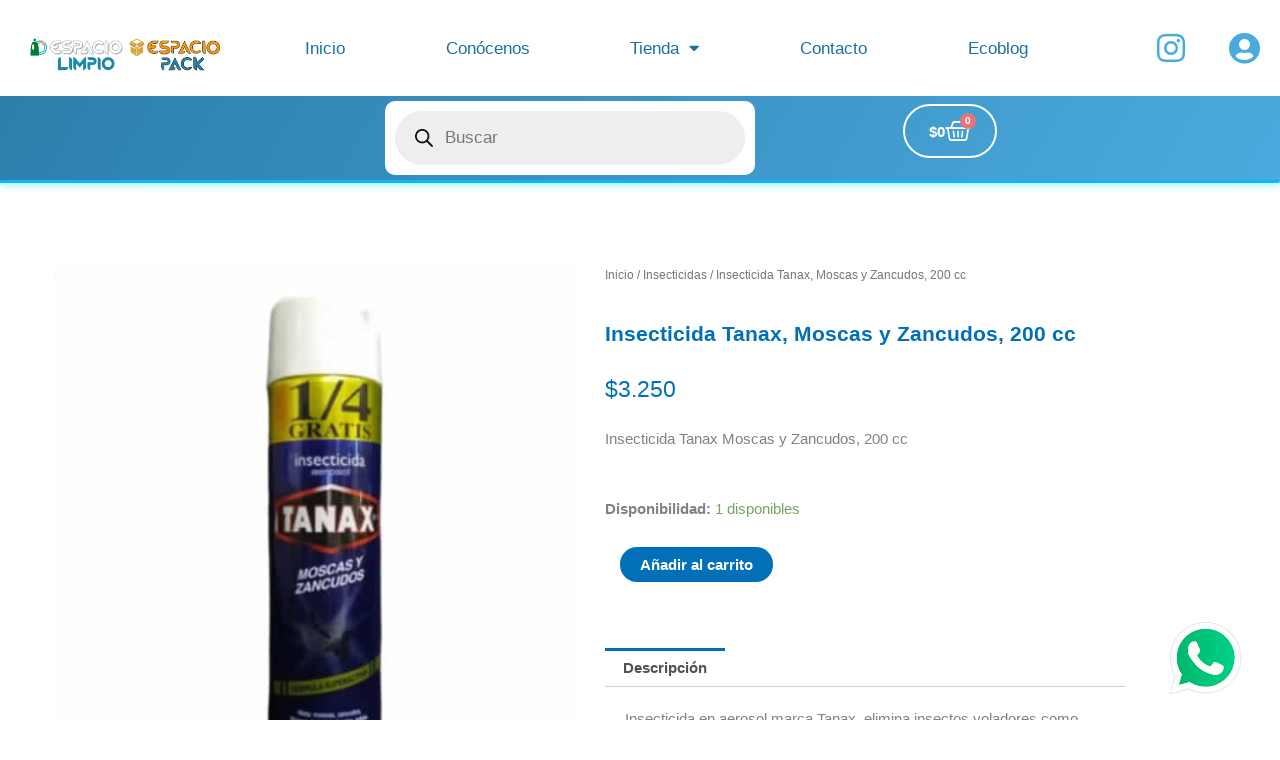

--- FILE ---
content_type: text/css
request_url: https://espaciolimpiovillarrica.cl/wp-content/uploads/elementor/css/post-135.css?ver=1768968741
body_size: 2937
content:
.elementor-widget-section .eael-protected-content-message{font-family:var( --e-global-typography-secondary-font-family ), Sans-serif;font-weight:var( --e-global-typography-secondary-font-weight );}.elementor-widget-section .protected-content-error-msg{font-family:var( --e-global-typography-secondary-font-family ), Sans-serif;font-weight:var( --e-global-typography-secondary-font-weight );}.elementor-135 .elementor-element.elementor-element-661274c > .elementor-container > .elementor-column > .elementor-widget-wrap{align-content:flex-start;align-items:flex-start;}.elementor-135 .elementor-element.elementor-element-661274c:not(.elementor-motion-effects-element-type-background), .elementor-135 .elementor-element.elementor-element-661274c > .elementor-motion-effects-container > .elementor-motion-effects-layer{background-color:#FFFFFF;}.elementor-135 .elementor-element.elementor-element-661274c{transition:background 0.3s, border 0.3s, border-radius 0.3s, box-shadow 0.3s;margin-top:0px;margin-bottom:0px;padding:0px 0px 0px 0px;z-index:0;}.elementor-135 .elementor-element.elementor-element-661274c > .elementor-background-overlay{transition:background 0.3s, border-radius 0.3s, opacity 0.3s;}.elementor-bc-flex-widget .elementor-135 .elementor-element.elementor-element-7dfb92c.elementor-column .elementor-widget-wrap{align-items:flex-start;}.elementor-135 .elementor-element.elementor-element-7dfb92c.elementor-column.elementor-element[data-element_type="column"] > .elementor-widget-wrap.elementor-element-populated{align-content:flex-start;align-items:flex-start;}.elementor-135 .elementor-element.elementor-element-7dfb92c.elementor-column > .elementor-widget-wrap{justify-content:flex-start;}.elementor-135 .elementor-element.elementor-element-7dfb92c > .elementor-widget-wrap > .elementor-widget:not(.elementor-widget__width-auto):not(.elementor-widget__width-initial):not(:last-child):not(.elementor-absolute){margin-block-end:1px;}.elementor-135 .elementor-element.elementor-element-7dfb92c > .elementor-element-populated{margin:0% 0% 0% 0%;--e-column-margin-right:0%;--e-column-margin-left:0%;padding:0% 0% 0% 0%;}.elementor-135 .elementor-element.elementor-element-c49115b > .elementor-container > .elementor-column > .elementor-widget-wrap{align-content:center;align-items:center;}.elementor-135 .elementor-element.elementor-element-c49115b:not(.elementor-motion-effects-element-type-background), .elementor-135 .elementor-element.elementor-element-c49115b > .elementor-motion-effects-container > .elementor-motion-effects-layer{background-color:#FFFFFF;}.elementor-135 .elementor-element.elementor-element-c49115b{transition:background 0.3s, border 0.3s, border-radius 0.3s, box-shadow 0.3s;margin-top:0px;margin-bottom:0px;padding:0px 0px 0px 0px;}.elementor-135 .elementor-element.elementor-element-c49115b > .elementor-background-overlay{transition:background 0.3s, border-radius 0.3s, opacity 0.3s;}.elementor-widget-nav-menu .eael-protected-content-message{font-family:var( --e-global-typography-secondary-font-family ), Sans-serif;font-weight:var( --e-global-typography-secondary-font-weight );}.elementor-widget-nav-menu .protected-content-error-msg{font-family:var( --e-global-typography-secondary-font-family ), Sans-serif;font-weight:var( --e-global-typography-secondary-font-weight );}.elementor-widget-nav-menu .elementor-nav-menu .elementor-item{font-family:var( --e-global-typography-primary-font-family ), Sans-serif;font-weight:var( --e-global-typography-primary-font-weight );}.elementor-widget-nav-menu .elementor-nav-menu--main .elementor-item{color:var( --e-global-color-text );fill:var( --e-global-color-text );}.elementor-widget-nav-menu .elementor-nav-menu--main .elementor-item:hover,
					.elementor-widget-nav-menu .elementor-nav-menu--main .elementor-item.elementor-item-active,
					.elementor-widget-nav-menu .elementor-nav-menu--main .elementor-item.highlighted,
					.elementor-widget-nav-menu .elementor-nav-menu--main .elementor-item:focus{color:var( --e-global-color-accent );fill:var( --e-global-color-accent );}.elementor-widget-nav-menu .elementor-nav-menu--main:not(.e--pointer-framed) .elementor-item:before,
					.elementor-widget-nav-menu .elementor-nav-menu--main:not(.e--pointer-framed) .elementor-item:after{background-color:var( --e-global-color-accent );}.elementor-widget-nav-menu .e--pointer-framed .elementor-item:before,
					.elementor-widget-nav-menu .e--pointer-framed .elementor-item:after{border-color:var( --e-global-color-accent );}.elementor-widget-nav-menu{--e-nav-menu-divider-color:var( --e-global-color-text );}.elementor-widget-nav-menu .elementor-nav-menu--dropdown .elementor-item, .elementor-widget-nav-menu .elementor-nav-menu--dropdown  .elementor-sub-item{font-family:var( --e-global-typography-accent-font-family ), Sans-serif;font-weight:var( --e-global-typography-accent-font-weight );}.elementor-135 .elementor-element.elementor-element-2238717{z-index:500;--e-nav-menu-horizontal-menu-item-margin:calc( 3px / 2 );}.elementor-135 .elementor-element.elementor-element-2238717 .elementor-menu-toggle{margin:0 auto;background-color:#FFFFFF;}.elementor-135 .elementor-element.elementor-element-2238717 .elementor-nav-menu .elementor-item{font-family:"Montserrat", Sans-serif;font-size:1.1em;font-weight:500;}.elementor-135 .elementor-element.elementor-element-2238717 .elementor-nav-menu--main .elementor-item{color:#1C709C;fill:#1C709C;padding-left:7px;padding-right:7px;padding-top:16px;padding-bottom:16px;}.elementor-135 .elementor-element.elementor-element-2238717 .elementor-nav-menu--main .elementor-item:hover,
					.elementor-135 .elementor-element.elementor-element-2238717 .elementor-nav-menu--main .elementor-item.elementor-item-active,
					.elementor-135 .elementor-element.elementor-element-2238717 .elementor-nav-menu--main .elementor-item.highlighted,
					.elementor-135 .elementor-element.elementor-element-2238717 .elementor-nav-menu--main .elementor-item:focus{color:#00A6FF;fill:#00A6FF;}.elementor-135 .elementor-element.elementor-element-2238717 .elementor-nav-menu--main .elementor-item.elementor-item-active{color:#4BC6DD;}.elementor-135 .elementor-element.elementor-element-2238717 .elementor-nav-menu--main:not(.elementor-nav-menu--layout-horizontal) .elementor-nav-menu > li:not(:last-child){margin-bottom:3px;}.elementor-135 .elementor-element.elementor-element-2238717 .elementor-nav-menu--dropdown a, .elementor-135 .elementor-element.elementor-element-2238717 .elementor-menu-toggle{color:#1C709C;fill:#1C709C;}.elementor-135 .elementor-element.elementor-element-2238717 .elementor-nav-menu--dropdown{background-color:#FFFFFF;border-radius:20px 20px 20px 20px;}.elementor-135 .elementor-element.elementor-element-2238717 .elementor-nav-menu--dropdown a:hover,
					.elementor-135 .elementor-element.elementor-element-2238717 .elementor-nav-menu--dropdown a:focus,
					.elementor-135 .elementor-element.elementor-element-2238717 .elementor-nav-menu--dropdown a.elementor-item-active,
					.elementor-135 .elementor-element.elementor-element-2238717 .elementor-nav-menu--dropdown a.highlighted,
					.elementor-135 .elementor-element.elementor-element-2238717 .elementor-menu-toggle:hover,
					.elementor-135 .elementor-element.elementor-element-2238717 .elementor-menu-toggle:focus{color:#FFFFFF;}.elementor-135 .elementor-element.elementor-element-2238717 .elementor-nav-menu--dropdown a:hover,
					.elementor-135 .elementor-element.elementor-element-2238717 .elementor-nav-menu--dropdown a:focus,
					.elementor-135 .elementor-element.elementor-element-2238717 .elementor-nav-menu--dropdown a.elementor-item-active,
					.elementor-135 .elementor-element.elementor-element-2238717 .elementor-nav-menu--dropdown a.highlighted{background-color:#4BC6DD;}.elementor-135 .elementor-element.elementor-element-2238717 .elementor-nav-menu--dropdown a.elementor-item-active{color:#FFFFFF;background-color:#4BC6DD;}.elementor-135 .elementor-element.elementor-element-2238717 .elementor-nav-menu--dropdown .elementor-item, .elementor-135 .elementor-element.elementor-element-2238717 .elementor-nav-menu--dropdown  .elementor-sub-item{font-family:"Montserrat", Sans-serif;font-weight:500;}.elementor-135 .elementor-element.elementor-element-2238717 .elementor-nav-menu--dropdown li:first-child a{border-top-left-radius:20px;border-top-right-radius:20px;}.elementor-135 .elementor-element.elementor-element-2238717 .elementor-nav-menu--dropdown li:last-child a{border-bottom-right-radius:20px;border-bottom-left-radius:20px;}.elementor-135 .elementor-element.elementor-element-2238717 .elementor-nav-menu--main .elementor-nav-menu--dropdown, .elementor-135 .elementor-element.elementor-element-2238717 .elementor-nav-menu__container.elementor-nav-menu--dropdown{box-shadow:0px 0px 10px 0px rgba(27.999999999999986, 150.15652173913043, 155.99999999999997, 0.34);}.elementor-135 .elementor-element.elementor-element-2238717 div.elementor-menu-toggle{color:#4E95C5;}.elementor-135 .elementor-element.elementor-element-2238717 div.elementor-menu-toggle svg{fill:#4E95C5;}.elementor-135 .elementor-element.elementor-element-2238717 div.elementor-menu-toggle:hover, .elementor-135 .elementor-element.elementor-element-2238717 div.elementor-menu-toggle:focus{color:#FFFFFF;}.elementor-135 .elementor-element.elementor-element-2238717 div.elementor-menu-toggle:hover svg, .elementor-135 .elementor-element.elementor-element-2238717 div.elementor-menu-toggle:focus svg{fill:#FFFFFF;}.elementor-135 .elementor-element.elementor-element-2238717 .elementor-menu-toggle:hover, .elementor-135 .elementor-element.elementor-element-2238717 .elementor-menu-toggle:focus{background-color:#18A4ED;}.elementor-widget-image .eael-protected-content-message{font-family:var( --e-global-typography-secondary-font-family ), Sans-serif;font-weight:var( --e-global-typography-secondary-font-weight );}.elementor-widget-image .protected-content-error-msg{font-family:var( --e-global-typography-secondary-font-family ), Sans-serif;font-weight:var( --e-global-typography-secondary-font-weight );}.elementor-widget-image .widget-image-caption{color:var( --e-global-color-text );font-family:var( --e-global-typography-text-font-family ), Sans-serif;font-weight:var( --e-global-typography-text-font-weight );}.elementor-135 .elementor-element.elementor-element-092faba > .elementor-widget-container{margin:1em 1em 1em 1em;padding:0px 0px 0px 0px;}.elementor-135 .elementor-element.elementor-element-092faba{text-align:center;}.elementor-135 .elementor-element.elementor-element-092faba img{width:100%;max-width:100%;height:7vh;object-fit:contain;object-position:center center;}.elementor-widget-woocommerce-menu-cart .eael-protected-content-message{font-family:var( --e-global-typography-secondary-font-family ), Sans-serif;font-weight:var( --e-global-typography-secondary-font-weight );}.elementor-widget-woocommerce-menu-cart .protected-content-error-msg{font-family:var( --e-global-typography-secondary-font-family ), Sans-serif;font-weight:var( --e-global-typography-secondary-font-weight );}.elementor-widget-woocommerce-menu-cart .elementor-menu-cart__toggle .elementor-button{font-family:var( --e-global-typography-primary-font-family ), Sans-serif;font-weight:var( --e-global-typography-primary-font-weight );}.elementor-widget-woocommerce-menu-cart .elementor-menu-cart__product-name a{font-family:var( --e-global-typography-primary-font-family ), Sans-serif;font-weight:var( --e-global-typography-primary-font-weight );}.elementor-widget-woocommerce-menu-cart .elementor-menu-cart__product-price{font-family:var( --e-global-typography-primary-font-family ), Sans-serif;font-weight:var( --e-global-typography-primary-font-weight );}.elementor-widget-woocommerce-menu-cart .elementor-menu-cart__footer-buttons .elementor-button{font-family:var( --e-global-typography-primary-font-family ), Sans-serif;font-weight:var( --e-global-typography-primary-font-weight );}.elementor-widget-woocommerce-menu-cart .elementor-menu-cart__footer-buttons a.elementor-button--view-cart{font-family:var( --e-global-typography-primary-font-family ), Sans-serif;font-weight:var( --e-global-typography-primary-font-weight );}.elementor-widget-woocommerce-menu-cart .elementor-menu-cart__footer-buttons a.elementor-button--checkout{font-family:var( --e-global-typography-primary-font-family ), Sans-serif;font-weight:var( --e-global-typography-primary-font-weight );}.elementor-widget-woocommerce-menu-cart .woocommerce-mini-cart__empty-message{font-family:var( --e-global-typography-primary-font-family ), Sans-serif;font-weight:var( --e-global-typography-primary-font-weight );}.elementor-135 .elementor-element.elementor-element-459c0ca{--main-alignment:center;--divider-style:solid;--subtotal-divider-style:solid;--elementor-remove-from-cart-button:none;--remove-from-cart-button:block;--toggle-button-icon-color:#278ABF;--toggle-button-border-color:#FFFFFF;--toggle-button-icon-hover-color:#4BAADD;--toggle-button-hover-background-color:#FFFFFF;--toggle-button-border-width:0px;--toggle-button-border-radius:34px;--toggle-icon-size:26px;--items-indicator-text-color:#FFFFFF;--items-indicator-background-color:#4BAADD;--cart-border-style:none;--menu-cart-subtotal-color:#444444;--product-price-color:#00BF56F5;--divider-color:#BABABA;--subtotal-divider-color:#BABABA;--divider-width:1px;--subtotal-divider-top-width:1px;--subtotal-divider-right-width:1px;--subtotal-divider-bottom-width:1px;--subtotal-divider-left-width:1px;--cart-footer-layout:1fr 1fr;--products-max-height-sidecart:calc(100vh - 240px);--products-max-height-minicart:calc(100vh - 385px);--cart-footer-buttons-border-radius:66px;--view-cart-button-text-color:#FFFFFF;--view-cart-button-background-color:#00D8A0;--checkout-button-text-color:#FFFFFF;--checkout-button-background-color:#51D7B8;}body:not(.rtl) .elementor-135 .elementor-element.elementor-element-459c0ca .elementor-menu-cart__toggle .elementor-button-icon .elementor-button-icon-qty[data-counter]{right:-1.1em;top:-1.1em;}body.rtl .elementor-135 .elementor-element.elementor-element-459c0ca .elementor-menu-cart__toggle .elementor-button-icon .elementor-button-icon-qty[data-counter]{right:1.1em;top:-1.1em;left:auto;}.elementor-135 .elementor-element.elementor-element-459c0ca .widget_shopping_cart_content{--subtotal-divider-left-width:0;--subtotal-divider-right-width:0;}.elementor-135 .elementor-element.elementor-element-459c0ca .elementor-menu-cart__product-name a{color:#414141;}.elementor-135 .elementor-element.elementor-element-7e0c116{width:auto;max-width:auto;bottom:1%;}.elementor-135 .elementor-element.elementor-element-7e0c116 > .elementor-widget-container{margin:0px 0px 0px 0px;padding:0px 0px 0px 0px;}body:not(.rtl) .elementor-135 .elementor-element.elementor-element-7e0c116{right:0%;}body.rtl .elementor-135 .elementor-element.elementor-element-7e0c116{left:0%;}.elementor-135 .elementor-element.elementor-element-7e0c116 img{width:60%;max-width:60%;height:7vh;object-fit:contain;object-position:center center;opacity:1;}.elementor-135 .elementor-element.elementor-element-76d6d8c4:not(.elementor-motion-effects-element-type-background), .elementor-135 .elementor-element.elementor-element-76d6d8c4 > .elementor-motion-effects-container > .elementor-motion-effects-layer{background-color:transparent;background-image:linear-gradient(300deg, #4BAADD 0%, #2B7FAD 100%);}.elementor-135 .elementor-element.elementor-element-76d6d8c4{border-style:solid;border-width:0px 0px 3px 0px;border-color:#0EB4FF;box-shadow:0px 4px 7px 0px rgba(0, 231.71739130434779, 255, 0.29);transition:background 0.3s, border 0.3s, border-radius 0.3s, box-shadow 0.3s;}.elementor-135 .elementor-element.elementor-element-76d6d8c4, .elementor-135 .elementor-element.elementor-element-76d6d8c4 > .elementor-background-overlay{border-radius:0px 0px 2px 0px;}.elementor-135 .elementor-element.elementor-element-76d6d8c4 > .elementor-background-overlay{transition:background 0.3s, border-radius 0.3s, opacity 0.3s;}.elementor-bc-flex-widget .elementor-135 .elementor-element.elementor-element-9cb6cb8.elementor-column .elementor-widget-wrap{align-items:center;}.elementor-135 .elementor-element.elementor-element-9cb6cb8.elementor-column.elementor-element[data-element_type="column"] > .elementor-widget-wrap.elementor-element-populated{align-content:center;align-items:center;}.elementor-135 .elementor-element.elementor-element-9cb6cb8.elementor-column > .elementor-widget-wrap{justify-content:center;}.elementor-135 .elementor-element.elementor-element-9cb6cb8 > .elementor-widget-wrap > .elementor-widget:not(.elementor-widget__width-auto):not(.elementor-widget__width-initial):not(:last-child):not(.elementor-absolute){margin-block-end:16px;}.elementor-135 .elementor-element.elementor-element-9cb6cb8 > .elementor-element-populated{margin:0px 0px 0px 0px;--e-column-margin-right:0px;--e-column-margin-left:0px;padding:0px 0px 0px 0px;}.elementor-135 .elementor-element.elementor-element-22b651fa{margin-top:0px;margin-bottom:0px;padding:0px 0px 0px 0px;}.elementor-widget-wp-widget-dgwt_wcas_ajax_search .eael-protected-content-message{font-family:var( --e-global-typography-secondary-font-family ), Sans-serif;font-weight:var( --e-global-typography-secondary-font-weight );}.elementor-widget-wp-widget-dgwt_wcas_ajax_search .protected-content-error-msg{font-family:var( --e-global-typography-secondary-font-family ), Sans-serif;font-weight:var( --e-global-typography-secondary-font-weight );}.elementor-widget-social-icons .eael-protected-content-message{font-family:var( --e-global-typography-secondary-font-family ), Sans-serif;font-weight:var( --e-global-typography-secondary-font-weight );}.elementor-widget-social-icons .protected-content-error-msg{font-family:var( --e-global-typography-secondary-font-family ), Sans-serif;font-weight:var( --e-global-typography-secondary-font-weight );}.elementor-135 .elementor-element.elementor-element-94309aa .elementor-repeater-item-7e9754a.elementor-social-icon{background-color:#FFFFFF00;}.elementor-135 .elementor-element.elementor-element-94309aa{--grid-template-columns:repeat(0, auto);--icon-size:39px;--grid-column-gap:5px;--grid-row-gap:0px;}.elementor-135 .elementor-element.elementor-element-94309aa .elementor-widget-container{text-align:center;}.elementor-135 .elementor-element.elementor-element-94309aa > .elementor-widget-container{margin:0rem 0rem 0rem 0rem;padding:0px 0px 0px 0px;}.elementor-135 .elementor-element.elementor-element-94309aa .elementor-social-icon{background-color:#FFFFFF;}.elementor-135 .elementor-element.elementor-element-94309aa .elementor-social-icon i{color:#FFFFFF;}.elementor-135 .elementor-element.elementor-element-94309aa .elementor-social-icon svg{fill:#FFFFFF;}.elementor-135 .elementor-element.elementor-element-79e6d94 .elementor-repeater-item-7e9754a.elementor-social-icon{background-color:#FFFFFF00;}.elementor-135 .elementor-element.elementor-element-79e6d94 .elementor-repeater-item-7e9754a.elementor-social-icon i{color:#FFFFFF;}.elementor-135 .elementor-element.elementor-element-79e6d94 .elementor-repeater-item-7e9754a.elementor-social-icon svg{fill:#FFFFFF;}.elementor-135 .elementor-element.elementor-element-79e6d94{--grid-template-columns:repeat(0, auto);--icon-size:39px;--grid-column-gap:5px;--grid-row-gap:0px;}.elementor-135 .elementor-element.elementor-element-79e6d94 .elementor-widget-container{text-align:center;}.elementor-135 .elementor-element.elementor-element-79e6d94 > .elementor-widget-container{margin:0rem 0rem 0rem 0rem;padding:0px 0px 0px 0px;}.elementor-135 .elementor-element.elementor-element-79e6d94 .elementor-social-icon i{color:#FFFFFF;}.elementor-135 .elementor-element.elementor-element-79e6d94 .elementor-social-icon svg{fill:#FFFFFF;}.elementor-135 .elementor-element.elementor-element-5162850 > .elementor-container > .elementor-column > .elementor-widget-wrap{align-content:flex-start;align-items:flex-start;}.elementor-135 .elementor-element.elementor-element-5162850:not(.elementor-motion-effects-element-type-background), .elementor-135 .elementor-element.elementor-element-5162850 > .elementor-motion-effects-container > .elementor-motion-effects-layer{background-color:#FFFFFF;}.elementor-135 .elementor-element.elementor-element-5162850{transition:background 0.3s, border 0.3s, border-radius 0.3s, box-shadow 0.3s;z-index:5;}.elementor-135 .elementor-element.elementor-element-5162850 > .elementor-background-overlay{transition:background 0.3s, border-radius 0.3s, opacity 0.3s;}.elementor-bc-flex-widget .elementor-135 .elementor-element.elementor-element-4ced2114.elementor-column .elementor-widget-wrap{align-items:flex-start;}.elementor-135 .elementor-element.elementor-element-4ced2114.elementor-column.elementor-element[data-element_type="column"] > .elementor-widget-wrap.elementor-element-populated{align-content:flex-start;align-items:flex-start;}.elementor-135 .elementor-element.elementor-element-4ced2114.elementor-column > .elementor-widget-wrap{justify-content:flex-start;}.elementor-135 .elementor-element.elementor-element-4ced2114 > .elementor-widget-wrap > .elementor-widget:not(.elementor-widget__width-auto):not(.elementor-widget__width-initial):not(:last-child):not(.elementor-absolute){margin-block-end:1px;}.elementor-135 .elementor-element.elementor-element-4ced2114 > .elementor-element-populated{margin:0% 0% 0% 0%;--e-column-margin-right:0%;--e-column-margin-left:0%;padding:0% 0% 0% 0%;}.elementor-135 .elementor-element.elementor-element-4ced2114{z-index:0;}.elementor-135 .elementor-element.elementor-element-4a098a52 > .elementor-container > .elementor-column > .elementor-widget-wrap{align-content:center;align-items:center;}.elementor-135 .elementor-element.elementor-element-4a098a52{margin-top:0px;margin-bottom:0px;padding:0px 0px 0px 0px;z-index:0;}.elementor-bc-flex-widget .elementor-135 .elementor-element.elementor-element-4970e12c.elementor-column .elementor-widget-wrap{align-items:flex-end;}.elementor-135 .elementor-element.elementor-element-4970e12c.elementor-column.elementor-element[data-element_type="column"] > .elementor-widget-wrap.elementor-element-populated{align-content:flex-end;align-items:flex-end;}.elementor-135 .elementor-element.elementor-element-4970e12c > .elementor-element-populated{margin:6% 0% 0% 0%;--e-column-margin-right:0%;--e-column-margin-left:0%;padding:0px 0px 0px 0px;}.elementor-135 .elementor-element.elementor-element-6ff1b190 > .elementor-widget-container{margin:1em 1em 1em 1em;padding:0px 0px 0px 0px;}.elementor-135 .elementor-element.elementor-element-6ff1b190{text-align:center;}.elementor-135 .elementor-element.elementor-element-6ff1b190 img{width:100%;max-width:100%;height:7vh;object-fit:contain;object-position:center center;}.elementor-135 .elementor-element.elementor-element-96aca1e > .elementor-element-populated{margin:0px 0px 0px 0px;--e-column-margin-right:0px;--e-column-margin-left:0px;padding:0px 0px 0px 0px;}.elementor-135 .elementor-element.elementor-element-96aca1e{z-index:500;}.elementor-135 .elementor-element.elementor-element-74abc199{z-index:500;--e-nav-menu-horizontal-menu-item-margin:calc( 3px / 2 );}.elementor-135 .elementor-element.elementor-element-74abc199 .elementor-menu-toggle{margin:0 auto;background-color:#14BCDB;}.elementor-135 .elementor-element.elementor-element-74abc199 .elementor-nav-menu .elementor-item{font-family:"Montserrat", Sans-serif;font-size:1.1em;font-weight:500;}.elementor-135 .elementor-element.elementor-element-74abc199 .elementor-nav-menu--main .elementor-item{color:#1C709C;fill:#1C709C;padding-left:7px;padding-right:7px;padding-top:16px;padding-bottom:16px;}.elementor-135 .elementor-element.elementor-element-74abc199 .elementor-nav-menu--main .elementor-item:hover,
					.elementor-135 .elementor-element.elementor-element-74abc199 .elementor-nav-menu--main .elementor-item.elementor-item-active,
					.elementor-135 .elementor-element.elementor-element-74abc199 .elementor-nav-menu--main .elementor-item.highlighted,
					.elementor-135 .elementor-element.elementor-element-74abc199 .elementor-nav-menu--main .elementor-item:focus{color:#00A6FF;fill:#00A6FF;}.elementor-135 .elementor-element.elementor-element-74abc199 .elementor-nav-menu--main .elementor-item.elementor-item-active{color:#4BC6DD;}.elementor-135 .elementor-element.elementor-element-74abc199 .elementor-nav-menu--main:not(.elementor-nav-menu--layout-horizontal) .elementor-nav-menu > li:not(:last-child){margin-bottom:3px;}.elementor-135 .elementor-element.elementor-element-74abc199 .elementor-nav-menu--dropdown a, .elementor-135 .elementor-element.elementor-element-74abc199 .elementor-menu-toggle{color:#1C709C;fill:#1C709C;}.elementor-135 .elementor-element.elementor-element-74abc199 .elementor-nav-menu--dropdown{background-color:#FFFFFF;border-radius:20px 20px 20px 20px;}.elementor-135 .elementor-element.elementor-element-74abc199 .elementor-nav-menu--dropdown a:hover,
					.elementor-135 .elementor-element.elementor-element-74abc199 .elementor-nav-menu--dropdown a:focus,
					.elementor-135 .elementor-element.elementor-element-74abc199 .elementor-nav-menu--dropdown a.elementor-item-active,
					.elementor-135 .elementor-element.elementor-element-74abc199 .elementor-nav-menu--dropdown a.highlighted,
					.elementor-135 .elementor-element.elementor-element-74abc199 .elementor-menu-toggle:hover,
					.elementor-135 .elementor-element.elementor-element-74abc199 .elementor-menu-toggle:focus{color:#FFFFFF;}.elementor-135 .elementor-element.elementor-element-74abc199 .elementor-nav-menu--dropdown a:hover,
					.elementor-135 .elementor-element.elementor-element-74abc199 .elementor-nav-menu--dropdown a:focus,
					.elementor-135 .elementor-element.elementor-element-74abc199 .elementor-nav-menu--dropdown a.elementor-item-active,
					.elementor-135 .elementor-element.elementor-element-74abc199 .elementor-nav-menu--dropdown a.highlighted{background-color:#4BC6DD;}.elementor-135 .elementor-element.elementor-element-74abc199 .elementor-nav-menu--dropdown a.elementor-item-active{color:#FFFFFF;background-color:#4BC6DD;}.elementor-135 .elementor-element.elementor-element-74abc199 .elementor-nav-menu--dropdown li:first-child a{border-top-left-radius:20px;border-top-right-radius:20px;}.elementor-135 .elementor-element.elementor-element-74abc199 .elementor-nav-menu--dropdown li:last-child a{border-bottom-right-radius:20px;border-bottom-left-radius:20px;}.elementor-135 .elementor-element.elementor-element-74abc199 .elementor-nav-menu--main .elementor-nav-menu--dropdown, .elementor-135 .elementor-element.elementor-element-74abc199 .elementor-nav-menu__container.elementor-nav-menu--dropdown{box-shadow:0px 0px 10px 0px rgba(27.999999999999986, 150.15652173913043, 155.99999999999997, 0.34);}.elementor-135 .elementor-element.elementor-element-74abc199 div.elementor-menu-toggle{color:#FFFFFF;}.elementor-135 .elementor-element.elementor-element-74abc199 div.elementor-menu-toggle svg{fill:#FFFFFF;}.elementor-135 .elementor-element.elementor-element-74abc199 div.elementor-menu-toggle:hover, .elementor-135 .elementor-element.elementor-element-74abc199 div.elementor-menu-toggle:focus{color:#FFFFFF;}.elementor-135 .elementor-element.elementor-element-74abc199 div.elementor-menu-toggle:hover svg, .elementor-135 .elementor-element.elementor-element-74abc199 div.elementor-menu-toggle:focus svg{fill:#FFFFFF;}.elementor-135 .elementor-element.elementor-element-74abc199 .elementor-menu-toggle:hover, .elementor-135 .elementor-element.elementor-element-74abc199 .elementor-menu-toggle:focus{background-color:#18A4ED;}.elementor-135 .elementor-element.elementor-element-f0f2214{width:auto;max-width:auto;bottom:1%;}.elementor-135 .elementor-element.elementor-element-f0f2214 > .elementor-widget-container{margin:0px 0px 0px 0px;padding:0px 0px 0px 0px;}body:not(.rtl) .elementor-135 .elementor-element.elementor-element-f0f2214{right:0%;}body.rtl .elementor-135 .elementor-element.elementor-element-f0f2214{left:0%;}.elementor-135 .elementor-element.elementor-element-f0f2214 img{width:73%;max-width:50%;height:15vh;object-fit:contain;object-position:center center;opacity:1;}.elementor-135 .elementor-element.elementor-element-7a11e733 > .elementor-widget-wrap > .elementor-widget:not(.elementor-widget__width-auto):not(.elementor-widget__width-initial):not(:last-child):not(.elementor-absolute){margin-block-end:1px;}.elementor-135 .elementor-element.elementor-element-7a11e733 > .elementor-element-populated{margin:0px 0px 0px 0px;--e-column-margin-right:0px;--e-column-margin-left:0px;padding:0px 0px 0px 0px;}.elementor-135 .elementor-element.elementor-element-db9ece5 .elementor-repeater-item-7e9754a.elementor-social-icon{background-color:#FFFFFF00;}.elementor-135 .elementor-element.elementor-element-db9ece5 .elementor-repeater-item-7e9754a.elementor-social-icon i{color:#4BAADD;}.elementor-135 .elementor-element.elementor-element-db9ece5 .elementor-repeater-item-7e9754a.elementor-social-icon svg{fill:#4BAADD;}.elementor-135 .elementor-element.elementor-element-db9ece5{--grid-template-columns:repeat(0, auto);--icon-size:32px;--grid-column-gap:5px;--grid-row-gap:0px;}.elementor-135 .elementor-element.elementor-element-db9ece5 .elementor-widget-container{text-align:center;}.elementor-135 .elementor-element.elementor-element-db9ece5 > .elementor-widget-container{margin:0rem 0rem 0rem 0rem;padding:0px 0px 0px 0px;}.elementor-135 .elementor-element.elementor-element-db9ece5 .elementor-social-icon i{color:#0066FF;}.elementor-135 .elementor-element.elementor-element-db9ece5 .elementor-social-icon svg{fill:#0066FF;}.elementor-135 .elementor-element.elementor-element-1a404ad > .elementor-widget-wrap > .elementor-widget:not(.elementor-widget__width-auto):not(.elementor-widget__width-initial):not(:last-child):not(.elementor-absolute){margin-block-end:1px;}.elementor-135 .elementor-element.elementor-element-1a404ad > .elementor-element-populated{margin:0px 0px 0px 0px;--e-column-margin-right:0px;--e-column-margin-left:0px;padding:0px 0px 0px 0px;}.elementor-135 .elementor-element.elementor-element-c73e4d8 .elementor-repeater-item-7e9754a.elementor-social-icon{background-color:#FFFFFF00;}.elementor-135 .elementor-element.elementor-element-c73e4d8 .elementor-repeater-item-7e9754a.elementor-social-icon i{color:#4BAADD;}.elementor-135 .elementor-element.elementor-element-c73e4d8 .elementor-repeater-item-7e9754a.elementor-social-icon svg{fill:#4BAADD;}.elementor-135 .elementor-element.elementor-element-c73e4d8{--grid-template-columns:repeat(0, auto);--icon-size:32px;--grid-column-gap:5px;--grid-row-gap:0px;}.elementor-135 .elementor-element.elementor-element-c73e4d8 .elementor-widget-container{text-align:center;}.elementor-135 .elementor-element.elementor-element-c73e4d8 > .elementor-widget-container{margin:0rem 0rem 0rem 0rem;padding:0px 0px 0px 0px;}.elementor-135 .elementor-element.elementor-element-c73e4d8 .elementor-social-icon i{color:#0066FF;}.elementor-135 .elementor-element.elementor-element-c73e4d8 .elementor-social-icon svg{fill:#0066FF;}.elementor-135 .elementor-element.elementor-element-71562d3:not(.elementor-motion-effects-element-type-background), .elementor-135 .elementor-element.elementor-element-71562d3 > .elementor-motion-effects-container > .elementor-motion-effects-layer{background-color:transparent;background-image:linear-gradient(300deg, #4BAADD 0%, #2B7FAD 100%);}.elementor-135 .elementor-element.elementor-element-71562d3{border-style:solid;border-width:0px 0px 3px 0px;border-color:#0EB4FF;box-shadow:0px 4px 7px 0px rgba(0, 231.71739130434779, 255, 0.29);transition:background 0.3s, border 0.3s, border-radius 0.3s, box-shadow 0.3s;}.elementor-135 .elementor-element.elementor-element-71562d3, .elementor-135 .elementor-element.elementor-element-71562d3 > .elementor-background-overlay{border-radius:0px 0px 2px 0px;}.elementor-135 .elementor-element.elementor-element-71562d3 > .elementor-background-overlay{transition:background 0.3s, border-radius 0.3s, opacity 0.3s;}.elementor-bc-flex-widget .elementor-135 .elementor-element.elementor-element-4130973.elementor-column .elementor-widget-wrap{align-items:center;}.elementor-135 .elementor-element.elementor-element-4130973.elementor-column.elementor-element[data-element_type="column"] > .elementor-widget-wrap.elementor-element-populated{align-content:center;align-items:center;}.elementor-135 .elementor-element.elementor-element-4130973.elementor-column > .elementor-widget-wrap{justify-content:center;}.elementor-135 .elementor-element.elementor-element-4130973 > .elementor-widget-wrap > .elementor-widget:not(.elementor-widget__width-auto):not(.elementor-widget__width-initial):not(:last-child):not(.elementor-absolute){margin-block-end:16px;}.elementor-135 .elementor-element.elementor-element-4130973 > .elementor-element-populated{margin:0px 0px 0px 0px;--e-column-margin-right:0px;--e-column-margin-left:0px;padding:0px 0px 0px 0px;}.elementor-135 .elementor-element.elementor-element-6f1072b{margin-top:0px;margin-bottom:0px;padding:0px 0px 0px 0px;}.elementor-bc-flex-widget .elementor-135 .elementor-element.elementor-element-8fb2706.elementor-column .elementor-widget-wrap{align-items:center;}.elementor-135 .elementor-element.elementor-element-8fb2706.elementor-column.elementor-element[data-element_type="column"] > .elementor-widget-wrap.elementor-element-populated{align-content:center;align-items:center;}.elementor-135 .elementor-element.elementor-element-415d192 > .elementor-widget-container{padding:1% 1% 1% 1%;}.elementor-135 .elementor-element.elementor-element-415d192{--main-alignment:center;--divider-style:solid;--subtotal-divider-style:solid;--elementor-remove-from-cart-button:none;--remove-from-cart-button:block;--toggle-button-text-color:#FFFFFF;--toggle-button-icon-color:#FFFFFF;--toggle-button-border-color:#FFFFFF;--toggle-button-hover-text-color:#2D2D2D;--toggle-button-icon-hover-color:#4BAADD;--toggle-button-hover-background-color:#FFFFFF;--toggle-button-border-width:2px;--toggle-button-border-radius:34px;--toggle-icon-size:26px;--items-indicator-text-color:#FFFFFF;--items-indicator-background-color:#E77575;--cart-border-style:none;--menu-cart-subtotal-color:#444444;--product-price-color:#00BF56F5;--divider-color:#BABABA;--subtotal-divider-color:#BABABA;--divider-width:1px;--subtotal-divider-top-width:1px;--subtotal-divider-right-width:1px;--subtotal-divider-bottom-width:1px;--subtotal-divider-left-width:1px;--cart-footer-layout:1fr 1fr;--products-max-height-sidecart:calc(100vh - 240px);--products-max-height-minicart:calc(100vh - 385px);--cart-footer-buttons-border-radius:66px;--view-cart-button-text-color:#FFFFFF;--view-cart-button-background-color:#00D8A0;--checkout-button-text-color:#FFFFFF;--checkout-button-background-color:#51D7B8;}.elementor-135 .elementor-element.elementor-element-415d192 .elementor-menu-cart__toggle .elementor-button{gap:2px;}body:not(.rtl) .elementor-135 .elementor-element.elementor-element-415d192 .elementor-menu-cart__toggle .elementor-button-icon .elementor-button-icon-qty[data-counter]{right:-0.5em;top:-0.5em;}body.rtl .elementor-135 .elementor-element.elementor-element-415d192 .elementor-menu-cart__toggle .elementor-button-icon .elementor-button-icon-qty[data-counter]{right:0.5em;top:-0.5em;left:auto;}.elementor-135 .elementor-element.elementor-element-415d192 .widget_shopping_cart_content{--subtotal-divider-left-width:0;--subtotal-divider-right-width:0;}.elementor-135 .elementor-element.elementor-element-415d192 .elementor-menu-cart__product-name a{color:#414141;}.elementor-theme-builder-content-area{height:400px;}.elementor-location-header:before, .elementor-location-footer:before{content:"";display:table;clear:both;}@media(min-width:768px){.elementor-135 .elementor-element.elementor-element-9cb6cb8{width:100%;}.elementor-135 .elementor-element.elementor-element-96aca1e{width:64.117%;}.elementor-135 .elementor-element.elementor-element-0b8c63c{width:4.314%;}.elementor-135 .elementor-element.elementor-element-7a11e733{width:6.064%;}.elementor-135 .elementor-element.elementor-element-1a404ad{width:5.491%;}.elementor-135 .elementor-element.elementor-element-4130973{width:100%;}}@media(max-width:767px){.elementor-135 .elementor-element.elementor-element-661274c{margin-top:0%;margin-bottom:0%;padding:0px 0px 0px 0px;z-index:50;}.elementor-135 .elementor-element.elementor-element-7dfb92c > .elementor-element-populated{margin:0px 0px 0px 0px;--e-column-margin-right:0px;--e-column-margin-left:0px;padding:0px 0px 0px 0px;}.elementor-135 .elementor-element.elementor-element-c49115b{margin-top:0px;margin-bottom:0px;padding:0px 0px 0px 0px;z-index:50;}.elementor-135 .elementor-element.elementor-element-24f7304{width:22%;z-index:50;}.elementor-135 .elementor-element.elementor-element-24f7304 > .elementor-widget-wrap > .elementor-widget:not(.elementor-widget__width-auto):not(.elementor-widget__width-initial):not(:last-child):not(.elementor-absolute){margin-block-end:1px;}.elementor-135 .elementor-element.elementor-element-24f7304 > .elementor-element-populated{margin:0px 0px 0px 0px;--e-column-margin-right:0px;--e-column-margin-left:0px;padding:0px 0px 0px 0px;}.elementor-135 .elementor-element.elementor-element-2238717 .elementor-nav-menu--dropdown .elementor-item, .elementor-135 .elementor-element.elementor-element-2238717 .elementor-nav-menu--dropdown  .elementor-sub-item{font-size:1em;}.elementor-135 .elementor-element.elementor-element-2238717{--nav-menu-icon-size:21px;}.elementor-135 .elementor-element.elementor-element-2238717 .elementor-menu-toggle{border-width:0px;border-radius:100px;}.elementor-135 .elementor-element.elementor-element-75959b3{width:62%;}.elementor-135 .elementor-element.elementor-element-75959b3 > .elementor-widget-wrap > .elementor-widget:not(.elementor-widget__width-auto):not(.elementor-widget__width-initial):not(:last-child):not(.elementor-absolute){margin-block-end:1px;}.elementor-135 .elementor-element.elementor-element-75959b3 > .elementor-element-populated{margin:0px 0px 0px 0px;--e-column-margin-right:0px;--e-column-margin-left:0px;padding:0px 0px 0px 0px;}.elementor-135 .elementor-element.elementor-element-092faba{text-align:center;}.elementor-135 .elementor-element.elementor-element-092faba img{width:100%;max-width:97%;height:8vh;object-fit:contain;}.elementor-135 .elementor-element.elementor-element-efd101b{width:12.5%;}.elementor-135 .elementor-element.elementor-element-efd101b > .elementor-widget-wrap > .elementor-widget:not(.elementor-widget__width-auto):not(.elementor-widget__width-initial):not(:last-child):not(.elementor-absolute){margin-block-end:1px;}.elementor-135 .elementor-element.elementor-element-efd101b > .elementor-element-populated{margin:0px 0px 0px 0px;--e-column-margin-right:0px;--e-column-margin-left:0px;padding:0px 0px 0px 0px;}.elementor-135 .elementor-element.elementor-element-459c0ca{--toggle-icon-padding:4px 3px 0px 0px;}.elementor-135 .elementor-element.elementor-element-7e0c116{width:auto;max-width:auto;bottom:1vh;text-align:end;}body:not(.rtl) .elementor-135 .elementor-element.elementor-element-7e0c116{right:1vh;}body.rtl .elementor-135 .elementor-element.elementor-element-7e0c116{left:1vh;}.elementor-135 .elementor-element.elementor-element-7e0c116 img{width:100%;max-width:100%;height:8vh;object-fit:contain;}.elementor-135 .elementor-element.elementor-element-76d6d8c4{z-index:0;}.elementor-135 .elementor-element.elementor-element-9cb6cb8{width:98%;z-index:0;}.elementor-135 .elementor-element.elementor-element-22b651fa{margin-top:0px;margin-bottom:0px;padding:0px 0px 0px 0px;z-index:0;}.elementor-135 .elementor-element.elementor-element-37fd165a{width:80%;z-index:0;}.elementor-135 .elementor-element.elementor-element-3a2ef5e{z-index:0;}.elementor-135 .elementor-element.elementor-element-1db2570{width:10%;z-index:0;}.elementor-135 .elementor-element.elementor-element-94309aa .elementor-widget-container{text-align:left;}.elementor-135 .elementor-element.elementor-element-94309aa > .elementor-widget-container{margin:0px 0px 0px 0px;padding:0px 0px 0px 0px;}.elementor-135 .elementor-element.elementor-element-94309aa{--icon-size:21px;}.elementor-135 .elementor-element.elementor-element-b9282a1{width:10%;z-index:0;}.elementor-bc-flex-widget .elementor-135 .elementor-element.elementor-element-b9282a1.elementor-column .elementor-widget-wrap{align-items:center;}.elementor-135 .elementor-element.elementor-element-b9282a1.elementor-column.elementor-element[data-element_type="column"] > .elementor-widget-wrap.elementor-element-populated{align-content:center;align-items:center;}.elementor-135 .elementor-element.elementor-element-79e6d94 > .elementor-widget-container{margin:0px 0px 0px 0px;padding:0px 0px 0px 0px;}.elementor-135 .elementor-element.elementor-element-79e6d94{--icon-size:20px;}.elementor-135 .elementor-element.elementor-element-5162850{margin-top:0%;margin-bottom:0%;padding:0px 0px 0px 0px;}.elementor-135 .elementor-element.elementor-element-96aca1e{width:100%;}.elementor-135 .elementor-element.elementor-element-74abc199{--nav-menu-icon-size:21px;}.elementor-135 .elementor-element.elementor-element-74abc199 .elementor-menu-toggle{border-width:0px;border-radius:100px;}.elementor-135 .elementor-element.elementor-element-f0f2214 img{width:100%;max-width:100%;height:7vh;object-fit:contain;}.elementor-135 .elementor-element.elementor-element-7a11e733{width:100%;}.elementor-135 .elementor-element.elementor-element-1a404ad{width:100%;}.elementor-135 .elementor-element.elementor-element-8a5c374{width:80%;}.elementor-135 .elementor-element.elementor-element-8fb2706{width:10%;}.elementor-135 .elementor-element.elementor-element-eb2de4c{width:10%;}.elementor-bc-flex-widget .elementor-135 .elementor-element.elementor-element-eb2de4c.elementor-column .elementor-widget-wrap{align-items:center;}.elementor-135 .elementor-element.elementor-element-eb2de4c.elementor-column.elementor-element[data-element_type="column"] > .elementor-widget-wrap.elementor-element-populated{align-content:center;align-items:center;}.elementor-135 .elementor-element.elementor-element-415d192{--toggle-icon-padding:4px 3px 0px 0px;}}

--- FILE ---
content_type: text/css
request_url: https://espaciolimpiovillarrica.cl/wp-content/uploads/elementor/css/post-211.css?ver=1768968543
body_size: 787
content:
.elementor-widget-section .eael-protected-content-message{font-family:var( --e-global-typography-secondary-font-family ), Sans-serif;font-weight:var( --e-global-typography-secondary-font-weight );}.elementor-widget-section .protected-content-error-msg{font-family:var( --e-global-typography-secondary-font-family ), Sans-serif;font-weight:var( --e-global-typography-secondary-font-weight );}.elementor-211 .elementor-element.elementor-element-4bf4085:not(.elementor-motion-effects-element-type-background), .elementor-211 .elementor-element.elementor-element-4bf4085 > .elementor-motion-effects-container > .elementor-motion-effects-layer{background-color:transparent;background-image:linear-gradient(180deg, #4BAADD 0%, #2B7FAD 100%);}.elementor-211 .elementor-element.elementor-element-4bf4085:hover > .elementor-background-overlay{background-color:#FFFFFF00;opacity:1;filter:brightness( 81% ) contrast( 157% ) saturate( 101% ) blur( 7.9px ) hue-rotate( 0deg );}.elementor-211 .elementor-element.elementor-element-4bf4085 > .elementor-container{max-width:1053px;}.elementor-211 .elementor-element.elementor-element-4bf4085 > .elementor-background-overlay{background-position:bottom center;background-repeat:no-repeat;background-size:cover;opacity:1;transition:background 1s, border-radius 0.3s, opacity 1s;}.elementor-211 .elementor-element.elementor-element-4bf4085 .elementor-background-overlay{filter:brightness( 100% ) contrast( 100% ) saturate( 100% ) blur( 10px ) hue-rotate( 0deg );}.elementor-211 .elementor-element.elementor-element-4bf4085{border-style:solid;border-width:2px 0px 0px 0px;border-color:#43C262DB;transition:background 0.3s, border 0.3s, border-radius 0.3s, box-shadow 0.3s;padding:50px 0px 50px 0px;}.elementor-211 .elementor-element.elementor-element-4bf4085, .elementor-211 .elementor-element.elementor-element-4bf4085 > .elementor-background-overlay{border-radius:0px 0px 0px 0px;}.elementor-widget-image .eael-protected-content-message{font-family:var( --e-global-typography-secondary-font-family ), Sans-serif;font-weight:var( --e-global-typography-secondary-font-weight );}.elementor-widget-image .protected-content-error-msg{font-family:var( --e-global-typography-secondary-font-family ), Sans-serif;font-weight:var( --e-global-typography-secondary-font-weight );}.elementor-widget-image .widget-image-caption{color:var( --e-global-color-text );font-family:var( --e-global-typography-text-font-family ), Sans-serif;font-weight:var( --e-global-typography-text-font-weight );}.elementor-211 .elementor-element.elementor-element-705a2b65 img{width:100%;max-width:100%;height:156px;object-fit:contain;object-position:center center;}.elementor-widget-text-editor .eael-protected-content-message{font-family:var( --e-global-typography-secondary-font-family ), Sans-serif;font-weight:var( --e-global-typography-secondary-font-weight );}.elementor-widget-text-editor .protected-content-error-msg{font-family:var( --e-global-typography-secondary-font-family ), Sans-serif;font-weight:var( --e-global-typography-secondary-font-weight );}.elementor-widget-text-editor{font-family:var( --e-global-typography-text-font-family ), Sans-serif;font-weight:var( --e-global-typography-text-font-weight );color:var( --e-global-color-text );}.elementor-widget-text-editor.elementor-drop-cap-view-stacked .elementor-drop-cap{background-color:var( --e-global-color-primary );}.elementor-widget-text-editor.elementor-drop-cap-view-framed .elementor-drop-cap, .elementor-widget-text-editor.elementor-drop-cap-view-default .elementor-drop-cap{color:var( --e-global-color-primary );border-color:var( --e-global-color-primary );}.elementor-211 .elementor-element.elementor-element-e7008ef{font-family:"Montserrat", Sans-serif;font-size:1em;font-weight:400;color:#FFFFFF;}.elementor-widget-icon-list .eael-protected-content-message{font-family:var( --e-global-typography-secondary-font-family ), Sans-serif;font-weight:var( --e-global-typography-secondary-font-weight );}.elementor-widget-icon-list .protected-content-error-msg{font-family:var( --e-global-typography-secondary-font-family ), Sans-serif;font-weight:var( --e-global-typography-secondary-font-weight );}.elementor-widget-icon-list .elementor-icon-list-item:not(:last-child):after{border-color:var( --e-global-color-text );}.elementor-widget-icon-list .elementor-icon-list-icon i{color:var( --e-global-color-primary );}.elementor-widget-icon-list .elementor-icon-list-icon svg{fill:var( --e-global-color-primary );}.elementor-widget-icon-list .elementor-icon-list-item > .elementor-icon-list-text, .elementor-widget-icon-list .elementor-icon-list-item > a{font-family:var( --e-global-typography-text-font-family ), Sans-serif;font-weight:var( --e-global-typography-text-font-weight );}.elementor-widget-icon-list .elementor-icon-list-text{color:var( --e-global-color-secondary );}.elementor-211 .elementor-element.elementor-element-2d61f146 > .elementor-widget-container{margin:1em 0em 0em 0em;}.elementor-211 .elementor-element.elementor-element-2d61f146 .elementor-icon-list-items:not(.elementor-inline-items) .elementor-icon-list-item:not(:last-child){padding-block-end:calc(10px/2);}.elementor-211 .elementor-element.elementor-element-2d61f146 .elementor-icon-list-items:not(.elementor-inline-items) .elementor-icon-list-item:not(:first-child){margin-block-start:calc(10px/2);}.elementor-211 .elementor-element.elementor-element-2d61f146 .elementor-icon-list-items.elementor-inline-items .elementor-icon-list-item{margin-inline:calc(10px/2);}.elementor-211 .elementor-element.elementor-element-2d61f146 .elementor-icon-list-items.elementor-inline-items{margin-inline:calc(-10px/2);}.elementor-211 .elementor-element.elementor-element-2d61f146 .elementor-icon-list-items.elementor-inline-items .elementor-icon-list-item:after{inset-inline-end:calc(-10px/2);}.elementor-211 .elementor-element.elementor-element-2d61f146 .elementor-icon-list-icon i{color:#FFFFFF;transition:color 0.3s;}.elementor-211 .elementor-element.elementor-element-2d61f146 .elementor-icon-list-icon svg{fill:#FFFFFF;transition:fill 0.3s;}.elementor-211 .elementor-element.elementor-element-2d61f146{--e-icon-list-icon-size:14px;--icon-vertical-offset:0px;}.elementor-211 .elementor-element.elementor-element-2d61f146 .elementor-icon-list-item > .elementor-icon-list-text, .elementor-211 .elementor-element.elementor-element-2d61f146 .elementor-icon-list-item > a{font-family:"Montserrat", Sans-serif;font-size:1em;font-weight:400;}.elementor-211 .elementor-element.elementor-element-2d61f146 .elementor-icon-list-text{color:#FFFFFF;transition:color 0.3s;}.elementor-theme-builder-content-area{height:400px;}.elementor-location-header:before, .elementor-location-footer:before{content:"";display:table;clear:both;}@media(max-width:1024px){.elementor-211 .elementor-element.elementor-element-4bf4085{padding:30px 20px 30px 20px;}}@media(max-width:767px){.elementor-211 .elementor-element.elementor-element-4bf4085 > .elementor-background-overlay{background-position:bottom center;background-repeat:no-repeat;background-size:718px auto;}.elementor-211 .elementor-element.elementor-element-4bf4085{border-width:0px 0px 0px 0px;margin-top:0px;margin-bottom:0px;padding:30px 20px 30px 20px;}.elementor-211 .elementor-element.elementor-element-4bf4085, .elementor-211 .elementor-element.elementor-element-4bf4085 > .elementor-background-overlay{border-radius:0px 0px 0px 0px;}.elementor-211 .elementor-element.elementor-element-4bf4085:hover, .elementor-211 .elementor-element.elementor-element-4bf4085:hover > .elementor-background-overlay{border-radius:0px 0px 0px 0px;}.elementor-211 .elementor-element.elementor-element-705a2b65 img{width:100%;max-width:100%;height:88px;object-fit:contain;}.elementor-211 .elementor-element.elementor-element-15cf09a > .elementor-element-populated{margin:30px 0px 0px 0px;--e-column-margin-right:0px;--e-column-margin-left:0px;}}@media(min-width:768px){.elementor-211 .elementor-element.elementor-element-35a6d373{width:24.786%;}.elementor-211 .elementor-element.elementor-element-50b13171{width:48.719%;}.elementor-211 .elementor-element.elementor-element-15cf09a{width:25.797%;}}@media(max-width:1024px) and (min-width:768px){.elementor-211 .elementor-element.elementor-element-15cf09a{width:33%;}}@media(min-width:1025px){.elementor-211 .elementor-element.elementor-element-4bf4085 > .elementor-background-overlay{background-attachment:scroll;}}

--- FILE ---
content_type: image/svg+xml
request_url: https://espaciolimpiovillarrica.cl/wp-content/uploads/2021/01/LOGOWPS.svg
body_size: 1580
content:
<svg xmlns="http://www.w3.org/2000/svg" xmlns:xlink="http://www.w3.org/1999/xlink" id="Capa_1" x="0px" y="0px" viewBox="0 0 50 50" style="enable-background:new 0 0 50 50;" xml:space="preserve">
<style type="text/css">
	.st0{fill:#FFBD00;}
	.st1{fill:#FFFFFF;}
	.st2{display:none;}
	.st3{display:inline;}
	.st4{fill:#E2E2E2;}
	.st5{fill:url(#SVGID_1_);}
	.st6{fill:#FFFFF7;}
	.st7{fill-rule:evenodd;clip-rule:evenodd;fill:#FFFFF7;}
</style>
<g id="shape_2_1_">
	<g>
		<path class="st0" d="M41.6,8c-4.4-4.4-10.3-6.8-16.5-6.8C12.3,1.2,1.8,11.6,1.8,24.5c0,4.2,1.1,8.2,3.1,11.7L1.6,48.3L14,45    c1.7,0.9,3.5,1.6,5.4,2.1s3.8,0.7,5.7,0.7c12.8,0,23.3-10.5,23.3-23.3C48.4,18.3,46,12.4,41.6,8z M38.8,38.2    c-3.5,3.5-8.4,5.7-13.7,5.7c-3.5,0-6.9-0.9-9.9-2.7l-0.7-0.4l-7.3,1.8l2-7.1l-0.5-0.7c-2-3.1-3-6.6-3-10.3    c0-10.7,8.7-19.4,19.4-19.4c5.2,0,10,2,13.7,5.7s5.7,8.5,5.7,13.7C44.5,29.8,42.3,34.7,38.8,38.2z"></path>
	</g>
</g>
<g id="shape_4">
	<path class="st1" d="M41.6,8c-4.4-4.4-10.3-6.8-16.5-6.8C12.3,1.2,1.8,11.6,1.8,24.5c0,4.2,1.1,8.2,3.1,11.7L1.6,48.3L14,45   c1.7,0.9,3.5,1.6,5.4,2.1s3.8,0.7,5.7,0.7c12.8,0,23.3-10.5,23.3-23.3C48.4,18.3,46,12.4,41.6,8z M38.8,38.2   c-3.5,3.5-8.4,5.7-13.7,5.7c-3.5,0-6.9-0.9-9.9-2.7l-0.7-0.4l-7.3,1.8l2-7.1l-0.5-0.7c-2-3.1-3-6.6-3-10.3   c0-10.7,8.7-19.4,19.4-19.4c5.2,0,10,2,13.7,5.7s5.7,8.5,5.7,13.7C44.5,29.8,42.3,34.7,38.8,38.2z"></path>
</g>
<g class="st2">
	<g class="st3">
		<path id="shape_3" class="st1" d="M2.4,47.4l3.2-11.7c-2-3.4-3-7.3-3-11.2C2.6,12.1,12.7,2,25.1,2c6,0,11.7,2.3,15.9,6.6    s6.6,9.9,6.6,15.9C47.6,36.9,37.5,47,25.1,47l0,0l0,0c-3.8,0-7.5-0.9-10.8-2.7L2.4,47.4z"></path>
	</g>
</g>
<g id="shape_2">
	<g>
		<g>
			<path class="st1" d="M41.6,8c-4.4-4.4-10.3-6.8-16.5-6.8C12.3,1.2,1.8,11.6,1.8,24.5c0,4.2,1.1,8.2,3.1,11.7L1.6,48.3L14,45     c1.7,0.9,3.5,1.6,5.4,2.1s3.8,0.7,5.7,0.7c12.8,0,23.3-10.5,23.3-23.3C48.4,18.3,46,12.4,41.6,8z M38.8,38.2     c-3.5,3.5-8.4,5.7-13.7,5.7c-3.5,0-6.9-0.9-9.9-2.7l-0.7-0.4l-7.3,1.8l2-7.1l-0.5-0.7c-2-3.1-3-6.6-3-10.3     c0-10.7,8.7-19.4,19.4-19.4c5.2,0,10,2,13.7,5.7s5.7,8.5,5.7,13.7C44.5,29.8,42.3,34.7,38.8,38.2z"></path>
			<path class="st4" d="M25.1,1.2c6.2,0,12.1,2.4,16.5,6.8s6.8,10.3,6.8,16.5c0,12.8-10.5,23.3-23.3,23.3c-1.9,0-3.9-0.3-5.7-0.7     c-1.9-0.5-3.7-1.2-5.4-2.1L1.6,48.3l3.3-12.1c-2-3.5-3.1-7.5-3.1-11.7C1.8,11.6,12.3,1.2,25.1,1.2 M7.2,42.6l7.3-1.8l0.7,0.4     c3,1.8,6.4,2.7,9.9,2.7c5.4,0,10.2-2.2,13.7-5.7s5.7-8.4,5.7-13.7c0-5.2-2-10-5.7-13.7s-8.5-5.7-13.7-5.7     c-10.7,0-19.4,8.7-19.4,19.4c0,3.7,1,7.2,3,10.3l0.5,0.7L7.2,42.6 M25.1,0.7C12,0.7,1.3,11.4,1.3,24.5c0,4.1,1.1,8.2,3.1,11.8     L1.1,48.2L0.9,49l0.8-0.2l12.2-3.2c1.7,0.9,3.5,1.6,5.3,2c1.9,0.5,3.9,0.7,5.9,0.7c13.1,0,23.8-10.7,23.8-23.8     c0-6.4-2.5-12.4-6.9-16.9C37.5,3.2,31.5,0.7,25.1,0.7L25.1,0.7z M7.9,41.9l1.8-6.3l0.1-0.2l-0.1-0.2l-0.5-0.7     c-1.9-3-2.9-6.4-2.9-10c0-10.4,8.5-18.9,18.9-18.9c5.1,0,9.7,1.9,13.3,5.6c3.6,3.6,5.6,8.2,5.6,13.3c0,5-2,9.8-5.5,13.4     c-3.6,3.6-8.3,5.5-13.4,5.5c-3.4,0-6.8-0.9-9.6-2.6l-0.7-0.4l-0.2-0.1h-0.2L7.9,41.9L7.9,41.9z"></path>
		</g>
		<g>
			<linearGradient id="SVGID_1_" gradientUnits="userSpaceOnUse" x1="5.7" y1="24.5" x2="44.5" y2="24.5">
				<stop offset="0" style="stop-color:#FFFFFF"></stop>
				<stop offset="2.793296e-03" style="stop-color:#00B86B"></stop>
				<stop offset="0.986" style="stop-color:#00D186"></stop>
			</linearGradient>
			<path class="st5" d="M38.8,10.8c-3.7-3.7-8.5-5.7-13.7-5.7c-10.7,0-19.4,8.7-19.4,19.4c0,3.7,1,7.2,3,10.3l0.5,0.7l-2,7.1     l7.3-1.8l0.7,0.4c3,1.8,6.4,2.7,9.9,2.7c5.4,0,10.2-2.2,13.7-5.7s5.7-8.4,5.7-13.7C44.5,19.3,42.5,14.5,38.8,10.8z M36.6,32.9     c-0.5,1.4-2.8,2.7-3.9,2.8c-1.1,0.1-2.1,0.4-7-1.5c-6-2.3-9.7-8.4-10-8.8s-2.4-3.1-2.4-6s1.5-4.3,2-4.9c0.6-0.6,1.2-0.7,1.6-0.7     H18c0.4,0,0.9,0,1.3,1c0.5,1.1,1.6,4,2,4.3c0.1,0.3,0.2,0.6,0,1s-0.3,0.7-0.6,1c-0.3,0.3-0.6,0.7-0.9,1s-0.6,0.6-0.3,1.2     c0.3,0.5,1.5,2.5,3.2,4c2.2,2,4.1,2.6,4.7,2.9s1,0.3,1.3-0.1s1.4-1.7,1.8-2.3c0.4-0.6,0.7-0.5,1.3-0.3s3.4,1.6,4,1.9     s1,0.5,1.1,0.7C37.1,30.4,37.1,31.5,36.6,32.9z"></path>
			<path class="st6" d="M25.1,5.1c5.2,0,10,2,13.7,5.7s5.7,8.5,5.7,13.7c0,5.3-2.2,10.2-5.7,13.7s-8.4,5.7-13.7,5.7     c-3.5,0-6.9-0.9-9.9-2.7l-0.7-0.4l-7.3,1.8l2-7.1l-0.5-0.7c-2-3.1-3-6.6-3-10.3C5.7,13.8,14.4,5.1,25.1,5.1 M31.6,35.8     c0.4,0,0.8,0,1.1-0.1c1.1-0.1,3.4-1.4,3.9-2.8c0.5-1.4,0.5-2.5,0.3-2.8c-0.1-0.2-0.5-0.4-1.1-0.7c-0.6-0.3-3.4-1.7-4-1.9     c-0.3-0.1-0.5-0.2-0.6-0.2c-0.2,0-0.4,0.1-0.7,0.5c-0.4,0.6-1.5,1.9-1.8,2.3c-0.2,0.2-0.4,0.3-0.6,0.3s-0.4-0.1-0.7-0.2     c-0.6-0.3-2.5-0.9-4.7-2.9c-1.7-1.5-2.9-3.5-3.2-4c-0.3-0.6,0-0.9,0.3-1.2c0.3-0.3,0.6-0.7,0.9-1s0.4-0.6,0.6-1s0.1-0.7,0-1     c-0.4-0.3-1.5-3.2-2-4.3c-0.4-1-0.9-1-1.3-1h-1.1c-0.4,0-1,0.1-1.6,0.7c-0.5,0.6-2,2-2,4.9s2.1,5.6,2.4,6c0.3,0.4,4,6.5,10,8.8     C29.1,35.5,30.6,35.8,31.6,35.8 M25.1,4.6c-11,0-19.9,8.9-19.9,19.9c0,3.8,1,7.4,3.1,10.6l0.4,0.5l-1.9,6.9l-0.2,0.8l0.8-0.2     l7.1-1.8l0.5,0.3c3,1.8,6.5,2.8,10.1,2.8c5.3,0,10.3-2.1,14.1-5.8C43,34.8,45,29.8,45,24.5s-2.1-10.3-5.8-14.1     C35.4,6.7,30.4,4.6,25.1,4.6L25.1,4.6z M31.6,35.3c-0.8,0-2.2-0.2-5.7-1.5s-6.9-4.3-9.6-8.4c-0.1-0.1-0.1-0.2-0.1-0.2l0,0l0,0     c-1.5-1.9-2.3-4-2.3-5.7c0-2.4,1.1-3.7,1.7-4.4c0.1-0.1,0.1-0.1,0.2-0.2c0.3-0.3,0.7-0.5,1.2-0.5h1c0.3,0,0.6,0,0.8,0.7     c0.1,0.3,0.3,0.8,0.5,1.3c0.8,1.9,1.2,2.8,1.5,3.1c0.1,0.2,0.1,0.3,0,0.5c0,0.1-0.1,0.2-0.1,0.2c-0.1,0.3-0.2,0.4-0.4,0.6     c-0.2,0.2-0.3,0.3-0.5,0.5c-0.1,0.2-0.3,0.3-0.4,0.5c-0.3,0.3-0.9,0.9-0.4,1.8c1.3,2.2,2.5,3.4,3.3,4.2c1.9,1.7,3.6,2.5,4.4,2.8     c0.2,0.1,0.3,0.1,0.4,0.2c0.4,0.2,0.7,0.3,0.9,0.3c0.3,0,0.7-0.1,1-0.5c0.1-0.1,0.3-0.4,0.5-0.7c0.5-0.6,1-1.3,1.3-1.7     C31,28,31,28,31,28c0.1,0,0.3,0.1,0.5,0.1c0.2,0.1,0.9,0.4,3.9,1.9c0.4,0.2,0.8,0.4,0.9,0.5c0.1,0.2,0.1,1-0.3,2.4     c-0.4,1.2-2.6,2.4-3.5,2.5h-0.3C32.2,35.3,31.9,35.3,31.6,35.3L31.6,35.3z"></path>
		</g>
	</g>
</g>
<g id="shape_1">
	<path class="st7" d="M36.6,32.9c-0.5,1.4-2.8,2.7-3.9,2.8c-1.1,0.1-2.1,0.4-7-1.5c-6-2.3-9.7-8.4-10-8.8s-2.4-3.1-2.4-6   s1.5-4.3,2-4.9c0.6-0.6,1.2-0.7,1.6-0.7H18c0.4,0,0.9,0,1.3,1c0.5,1.1,1.6,4,2,4.3c0.1,0.3,0.2,0.6,0,1s-0.3,0.7-0.6,1   c-0.3,0.3-0.6,0.7-0.9,1s-0.6,0.6-0.3,1.2c0.3,0.5,1.5,2.5,3.2,4c2.2,2,4.1,2.6,4.7,2.9s1,0.3,1.3-0.1s1.4-1.7,1.8-2.3   c0.4-0.6,0.7-0.5,1.3-0.3s3.4,1.6,4,1.9s1,0.5,1.1,0.7C37.1,30.4,37.1,31.5,36.6,32.9z"></path>
</g>
</svg>